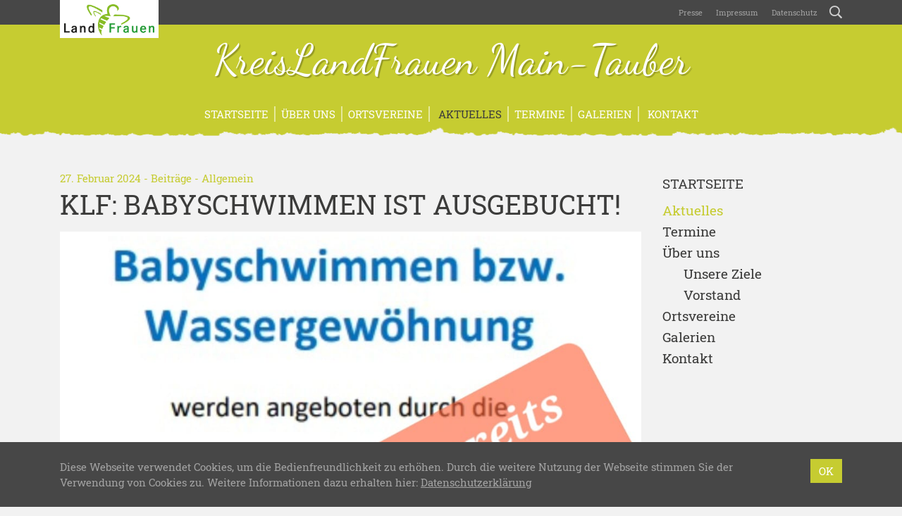

--- FILE ---
content_type: text/html; charset=UTF-8
request_url: https://www.landfrauen-main-tauber.de/allgemein/klf-babyschwimmen-ist-ausgebucht/
body_size: 14466
content:
<!doctype html>
<html lang="de" xmlns:og="http://opengraphprotocol.org/schema/" xmlns:fb="http://www.facebook.com/2008/fbml">
    <head>
        <meta charset="UTF-8">
        <meta name="viewport" content="width=device-width, initial-scale=1, shrink-to-fit=no">
        <title>KLF: Babyschwimmen ist ausgebucht! &#8211; Landfrauen Main-Tauber-Kreis</title>
<meta name='robots' content='max-image-preview:large' />
<link rel='dns-prefetch' href='//www.landfrauen-main-tauber.de' />
<link rel="alternate" type="application/rss+xml" title="Landfrauen Main-Tauber-Kreis &raquo; KLF: Babyschwimmen ist ausgebucht!-Kommentar-Feed" href="https://www.landfrauen-main-tauber.de/allgemein/klf-babyschwimmen-ist-ausgebucht/feed/" />
<link rel="alternate" title="oEmbed (JSON)" type="application/json+oembed" href="https://www.landfrauen-main-tauber.de/wp-json/oembed/1.0/embed?url=https%3A%2F%2Fwww.landfrauen-main-tauber.de%2Fallgemein%2Fklf-babyschwimmen-ist-ausgebucht%2F" />
<link rel="alternate" title="oEmbed (XML)" type="text/xml+oembed" href="https://www.landfrauen-main-tauber.de/wp-json/oembed/1.0/embed?url=https%3A%2F%2Fwww.landfrauen-main-tauber.de%2Fallgemein%2Fklf-babyschwimmen-ist-ausgebucht%2F&#038;format=xml" />
<meta property="og:title" content="KLF: Babyschwimmen ist ausgebucht!">
<meta property="og:description" content="Kreisverband des Landesverbandes Württemberg-Baden">
<meta property="og:type" content="article">
<meta property="og:url" content="https://www.landfrauen-main-tauber.de/allgemein/klf-babyschwimmen-ist-ausgebucht/">
<meta property="og:site_name" content="Landfrauen Main-Tauber-Kreis">
<meta property="og:image" content="https://www.landfrauen-main-tauber.de/wp-content/uploads/2024/02/WhatsApp-Image-2024-02-27-at-11.06.35.jpeg">
		<style id='wp-img-auto-sizes-contain-inline-css' type='text/css'>
img:is([sizes=auto i],[sizes^="auto," i]){contain-intrinsic-size:3000px 1500px}
/*# sourceURL=wp-img-auto-sizes-contain-inline-css */
</style>
<link rel='stylesheet' id='dashicons-css' href='https://www.landfrauen-main-tauber.de/wp-includes/css/dashicons.min.css?ver=6.9' type='text/css' media='all' />
<link rel='stylesheet' id='post-views-counter-frontend-css' href='https://www.landfrauen-main-tauber.de/wp-content/plugins/post-views-counter/css/frontend.css?ver=1.7.3' type='text/css' media='all' />
<style id='wp-block-library-inline-css' type='text/css'>
:root{--wp-block-synced-color:#7a00df;--wp-block-synced-color--rgb:122,0,223;--wp-bound-block-color:var(--wp-block-synced-color);--wp-editor-canvas-background:#ddd;--wp-admin-theme-color:#007cba;--wp-admin-theme-color--rgb:0,124,186;--wp-admin-theme-color-darker-10:#006ba1;--wp-admin-theme-color-darker-10--rgb:0,107,160.5;--wp-admin-theme-color-darker-20:#005a87;--wp-admin-theme-color-darker-20--rgb:0,90,135;--wp-admin-border-width-focus:2px}@media (min-resolution:192dpi){:root{--wp-admin-border-width-focus:1.5px}}.wp-element-button{cursor:pointer}:root .has-very-light-gray-background-color{background-color:#eee}:root .has-very-dark-gray-background-color{background-color:#313131}:root .has-very-light-gray-color{color:#eee}:root .has-very-dark-gray-color{color:#313131}:root .has-vivid-green-cyan-to-vivid-cyan-blue-gradient-background{background:linear-gradient(135deg,#00d084,#0693e3)}:root .has-purple-crush-gradient-background{background:linear-gradient(135deg,#34e2e4,#4721fb 50%,#ab1dfe)}:root .has-hazy-dawn-gradient-background{background:linear-gradient(135deg,#faaca8,#dad0ec)}:root .has-subdued-olive-gradient-background{background:linear-gradient(135deg,#fafae1,#67a671)}:root .has-atomic-cream-gradient-background{background:linear-gradient(135deg,#fdd79a,#004a59)}:root .has-nightshade-gradient-background{background:linear-gradient(135deg,#330968,#31cdcf)}:root .has-midnight-gradient-background{background:linear-gradient(135deg,#020381,#2874fc)}:root{--wp--preset--font-size--normal:16px;--wp--preset--font-size--huge:42px}.has-regular-font-size{font-size:1em}.has-larger-font-size{font-size:2.625em}.has-normal-font-size{font-size:var(--wp--preset--font-size--normal)}.has-huge-font-size{font-size:var(--wp--preset--font-size--huge)}.has-text-align-center{text-align:center}.has-text-align-left{text-align:left}.has-text-align-right{text-align:right}.has-fit-text{white-space:nowrap!important}#end-resizable-editor-section{display:none}.aligncenter{clear:both}.items-justified-left{justify-content:flex-start}.items-justified-center{justify-content:center}.items-justified-right{justify-content:flex-end}.items-justified-space-between{justify-content:space-between}.screen-reader-text{border:0;clip-path:inset(50%);height:1px;margin:-1px;overflow:hidden;padding:0;position:absolute;width:1px;word-wrap:normal!important}.screen-reader-text:focus{background-color:#ddd;clip-path:none;color:#444;display:block;font-size:1em;height:auto;left:5px;line-height:normal;padding:15px 23px 14px;text-decoration:none;top:5px;width:auto;z-index:100000}html :where(.has-border-color){border-style:solid}html :where([style*=border-top-color]){border-top-style:solid}html :where([style*=border-right-color]){border-right-style:solid}html :where([style*=border-bottom-color]){border-bottom-style:solid}html :where([style*=border-left-color]){border-left-style:solid}html :where([style*=border-width]){border-style:solid}html :where([style*=border-top-width]){border-top-style:solid}html :where([style*=border-right-width]){border-right-style:solid}html :where([style*=border-bottom-width]){border-bottom-style:solid}html :where([style*=border-left-width]){border-left-style:solid}html :where(img[class*=wp-image-]){height:auto;max-width:100%}:where(figure){margin:0 0 1em}html :where(.is-position-sticky){--wp-admin--admin-bar--position-offset:var(--wp-admin--admin-bar--height,0px)}@media screen and (max-width:600px){html :where(.is-position-sticky){--wp-admin--admin-bar--position-offset:0px}}

/*# sourceURL=wp-block-library-inline-css */
</style><style id='global-styles-inline-css' type='text/css'>
:root{--wp--preset--aspect-ratio--square: 1;--wp--preset--aspect-ratio--4-3: 4/3;--wp--preset--aspect-ratio--3-4: 3/4;--wp--preset--aspect-ratio--3-2: 3/2;--wp--preset--aspect-ratio--2-3: 2/3;--wp--preset--aspect-ratio--16-9: 16/9;--wp--preset--aspect-ratio--9-16: 9/16;--wp--preset--color--black: #000000;--wp--preset--color--cyan-bluish-gray: #abb8c3;--wp--preset--color--white: #ffffff;--wp--preset--color--pale-pink: #f78da7;--wp--preset--color--vivid-red: #cf2e2e;--wp--preset--color--luminous-vivid-orange: #ff6900;--wp--preset--color--luminous-vivid-amber: #fcb900;--wp--preset--color--light-green-cyan: #7bdcb5;--wp--preset--color--vivid-green-cyan: #00d084;--wp--preset--color--pale-cyan-blue: #8ed1fc;--wp--preset--color--vivid-cyan-blue: #0693e3;--wp--preset--color--vivid-purple: #9b51e0;--wp--preset--gradient--vivid-cyan-blue-to-vivid-purple: linear-gradient(135deg,rgb(6,147,227) 0%,rgb(155,81,224) 100%);--wp--preset--gradient--light-green-cyan-to-vivid-green-cyan: linear-gradient(135deg,rgb(122,220,180) 0%,rgb(0,208,130) 100%);--wp--preset--gradient--luminous-vivid-amber-to-luminous-vivid-orange: linear-gradient(135deg,rgb(252,185,0) 0%,rgb(255,105,0) 100%);--wp--preset--gradient--luminous-vivid-orange-to-vivid-red: linear-gradient(135deg,rgb(255,105,0) 0%,rgb(207,46,46) 100%);--wp--preset--gradient--very-light-gray-to-cyan-bluish-gray: linear-gradient(135deg,rgb(238,238,238) 0%,rgb(169,184,195) 100%);--wp--preset--gradient--cool-to-warm-spectrum: linear-gradient(135deg,rgb(74,234,220) 0%,rgb(151,120,209) 20%,rgb(207,42,186) 40%,rgb(238,44,130) 60%,rgb(251,105,98) 80%,rgb(254,248,76) 100%);--wp--preset--gradient--blush-light-purple: linear-gradient(135deg,rgb(255,206,236) 0%,rgb(152,150,240) 100%);--wp--preset--gradient--blush-bordeaux: linear-gradient(135deg,rgb(254,205,165) 0%,rgb(254,45,45) 50%,rgb(107,0,62) 100%);--wp--preset--gradient--luminous-dusk: linear-gradient(135deg,rgb(255,203,112) 0%,rgb(199,81,192) 50%,rgb(65,88,208) 100%);--wp--preset--gradient--pale-ocean: linear-gradient(135deg,rgb(255,245,203) 0%,rgb(182,227,212) 50%,rgb(51,167,181) 100%);--wp--preset--gradient--electric-grass: linear-gradient(135deg,rgb(202,248,128) 0%,rgb(113,206,126) 100%);--wp--preset--gradient--midnight: linear-gradient(135deg,rgb(2,3,129) 0%,rgb(40,116,252) 100%);--wp--preset--font-size--small: 13px;--wp--preset--font-size--medium: 20px;--wp--preset--font-size--large: 36px;--wp--preset--font-size--x-large: 42px;--wp--preset--spacing--20: 0.44rem;--wp--preset--spacing--30: 0.67rem;--wp--preset--spacing--40: 1rem;--wp--preset--spacing--50: 1.5rem;--wp--preset--spacing--60: 2.25rem;--wp--preset--spacing--70: 3.38rem;--wp--preset--spacing--80: 5.06rem;--wp--preset--shadow--natural: 6px 6px 9px rgba(0, 0, 0, 0.2);--wp--preset--shadow--deep: 12px 12px 50px rgba(0, 0, 0, 0.4);--wp--preset--shadow--sharp: 6px 6px 0px rgba(0, 0, 0, 0.2);--wp--preset--shadow--outlined: 6px 6px 0px -3px rgb(255, 255, 255), 6px 6px rgb(0, 0, 0);--wp--preset--shadow--crisp: 6px 6px 0px rgb(0, 0, 0);}:where(.is-layout-flex){gap: 0.5em;}:where(.is-layout-grid){gap: 0.5em;}body .is-layout-flex{display: flex;}.is-layout-flex{flex-wrap: wrap;align-items: center;}.is-layout-flex > :is(*, div){margin: 0;}body .is-layout-grid{display: grid;}.is-layout-grid > :is(*, div){margin: 0;}:where(.wp-block-columns.is-layout-flex){gap: 2em;}:where(.wp-block-columns.is-layout-grid){gap: 2em;}:where(.wp-block-post-template.is-layout-flex){gap: 1.25em;}:where(.wp-block-post-template.is-layout-grid){gap: 1.25em;}.has-black-color{color: var(--wp--preset--color--black) !important;}.has-cyan-bluish-gray-color{color: var(--wp--preset--color--cyan-bluish-gray) !important;}.has-white-color{color: var(--wp--preset--color--white) !important;}.has-pale-pink-color{color: var(--wp--preset--color--pale-pink) !important;}.has-vivid-red-color{color: var(--wp--preset--color--vivid-red) !important;}.has-luminous-vivid-orange-color{color: var(--wp--preset--color--luminous-vivid-orange) !important;}.has-luminous-vivid-amber-color{color: var(--wp--preset--color--luminous-vivid-amber) !important;}.has-light-green-cyan-color{color: var(--wp--preset--color--light-green-cyan) !important;}.has-vivid-green-cyan-color{color: var(--wp--preset--color--vivid-green-cyan) !important;}.has-pale-cyan-blue-color{color: var(--wp--preset--color--pale-cyan-blue) !important;}.has-vivid-cyan-blue-color{color: var(--wp--preset--color--vivid-cyan-blue) !important;}.has-vivid-purple-color{color: var(--wp--preset--color--vivid-purple) !important;}.has-black-background-color{background-color: var(--wp--preset--color--black) !important;}.has-cyan-bluish-gray-background-color{background-color: var(--wp--preset--color--cyan-bluish-gray) !important;}.has-white-background-color{background-color: var(--wp--preset--color--white) !important;}.has-pale-pink-background-color{background-color: var(--wp--preset--color--pale-pink) !important;}.has-vivid-red-background-color{background-color: var(--wp--preset--color--vivid-red) !important;}.has-luminous-vivid-orange-background-color{background-color: var(--wp--preset--color--luminous-vivid-orange) !important;}.has-luminous-vivid-amber-background-color{background-color: var(--wp--preset--color--luminous-vivid-amber) !important;}.has-light-green-cyan-background-color{background-color: var(--wp--preset--color--light-green-cyan) !important;}.has-vivid-green-cyan-background-color{background-color: var(--wp--preset--color--vivid-green-cyan) !important;}.has-pale-cyan-blue-background-color{background-color: var(--wp--preset--color--pale-cyan-blue) !important;}.has-vivid-cyan-blue-background-color{background-color: var(--wp--preset--color--vivid-cyan-blue) !important;}.has-vivid-purple-background-color{background-color: var(--wp--preset--color--vivid-purple) !important;}.has-black-border-color{border-color: var(--wp--preset--color--black) !important;}.has-cyan-bluish-gray-border-color{border-color: var(--wp--preset--color--cyan-bluish-gray) !important;}.has-white-border-color{border-color: var(--wp--preset--color--white) !important;}.has-pale-pink-border-color{border-color: var(--wp--preset--color--pale-pink) !important;}.has-vivid-red-border-color{border-color: var(--wp--preset--color--vivid-red) !important;}.has-luminous-vivid-orange-border-color{border-color: var(--wp--preset--color--luminous-vivid-orange) !important;}.has-luminous-vivid-amber-border-color{border-color: var(--wp--preset--color--luminous-vivid-amber) !important;}.has-light-green-cyan-border-color{border-color: var(--wp--preset--color--light-green-cyan) !important;}.has-vivid-green-cyan-border-color{border-color: var(--wp--preset--color--vivid-green-cyan) !important;}.has-pale-cyan-blue-border-color{border-color: var(--wp--preset--color--pale-cyan-blue) !important;}.has-vivid-cyan-blue-border-color{border-color: var(--wp--preset--color--vivid-cyan-blue) !important;}.has-vivid-purple-border-color{border-color: var(--wp--preset--color--vivid-purple) !important;}.has-vivid-cyan-blue-to-vivid-purple-gradient-background{background: var(--wp--preset--gradient--vivid-cyan-blue-to-vivid-purple) !important;}.has-light-green-cyan-to-vivid-green-cyan-gradient-background{background: var(--wp--preset--gradient--light-green-cyan-to-vivid-green-cyan) !important;}.has-luminous-vivid-amber-to-luminous-vivid-orange-gradient-background{background: var(--wp--preset--gradient--luminous-vivid-amber-to-luminous-vivid-orange) !important;}.has-luminous-vivid-orange-to-vivid-red-gradient-background{background: var(--wp--preset--gradient--luminous-vivid-orange-to-vivid-red) !important;}.has-very-light-gray-to-cyan-bluish-gray-gradient-background{background: var(--wp--preset--gradient--very-light-gray-to-cyan-bluish-gray) !important;}.has-cool-to-warm-spectrum-gradient-background{background: var(--wp--preset--gradient--cool-to-warm-spectrum) !important;}.has-blush-light-purple-gradient-background{background: var(--wp--preset--gradient--blush-light-purple) !important;}.has-blush-bordeaux-gradient-background{background: var(--wp--preset--gradient--blush-bordeaux) !important;}.has-luminous-dusk-gradient-background{background: var(--wp--preset--gradient--luminous-dusk) !important;}.has-pale-ocean-gradient-background{background: var(--wp--preset--gradient--pale-ocean) !important;}.has-electric-grass-gradient-background{background: var(--wp--preset--gradient--electric-grass) !important;}.has-midnight-gradient-background{background: var(--wp--preset--gradient--midnight) !important;}.has-small-font-size{font-size: var(--wp--preset--font-size--small) !important;}.has-medium-font-size{font-size: var(--wp--preset--font-size--medium) !important;}.has-large-font-size{font-size: var(--wp--preset--font-size--large) !important;}.has-x-large-font-size{font-size: var(--wp--preset--font-size--x-large) !important;}
/*# sourceURL=global-styles-inline-css */
</style>

<style id='classic-theme-styles-inline-css' type='text/css'>
/*! This file is auto-generated */
.wp-block-button__link{color:#fff;background-color:#32373c;border-radius:9999px;box-shadow:none;text-decoration:none;padding:calc(.667em + 2px) calc(1.333em + 2px);font-size:1.125em}.wp-block-file__button{background:#32373c;color:#fff;text-decoration:none}
/*# sourceURL=/wp-includes/css/classic-themes.min.css */
</style>
<link rel='stylesheet' id='contact-form-7-css' href='https://www.landfrauen-main-tauber.de/wp-content/plugins/contact-form-7/includes/css/styles.css?ver=6.1.4' type='text/css' media='all' />
<link rel='stylesheet' id='lfwb-css' href='https://www.landfrauen-main-tauber.de/wp-content/themes/lfwb/style.css?ver=3.8' type='text/css' media='all' />
<script type="text/javascript" src="https://www.landfrauen-main-tauber.de/wp-content/themes/lfwb/js/pace.min.js?ver=1.0.0" id="pace-js"></script>
<link rel="https://api.w.org/" href="https://www.landfrauen-main-tauber.de/wp-json/" /><link rel="alternate" title="JSON" type="application/json" href="https://www.landfrauen-main-tauber.de/wp-json/wp/v2/posts/1241" /><link rel="EditURI" type="application/rsd+xml" title="RSD" href="https://www.landfrauen-main-tauber.de/xmlrpc.php?rsd" />
<meta name="generator" content="WordPress 6.9" />
<link rel="canonical" href="https://www.landfrauen-main-tauber.de/allgemein/klf-babyschwimmen-ist-ausgebucht/" />
<link rel='shortlink' href='https://www.landfrauen-main-tauber.de/?p=1241' />
        <style>

    /* background primary */
    #header,
    #nav-main,
    #header #register,
    .btn-primary,
    form.post-password-form input[type="submit"],
    table th,
    #recipe-list .special .title,
    #footer-gallery,
    #content .list-item a:hover img,
    .dropdown-menu,
    .modal .modal-content .modal-header,
    #sidebar .widget.widget_recipe_special .inner,
    .event-sheet:hover,
    .event-sheet.active,
    .event-sheet-large.active,
    .carousel .carousel-indicators li.active,
    .btn.btn-light:hover,
    .btn-close:hover span,
    .btn-close.swipebox-close:hover span,
    #scroll-top{
        background-color: #c6cc31;
    }

    /* background secondary */
    body.header-image-true #header,
    .pace .pace-progress,
    #content .list-item a img,
    .navbar-toggler span,
    #nav-main .nav-item .toggler-submenu span,
    .btn-close.modal-close span,
    #sidebar .widget.widget_gallery_recent .inner,
    #sidebar .widget.widget_recipe_special .inner a:hover img,
    #debug{
        background-color: #e6e99b;
    }

    /* background tertiary */
    #event-list #regularly,
    #sidebar .widget.widget_event_recent .inner,
    #image .image-info,
    .modal .modal-content .modal-footer{
        background-color: #f1f2cb;
    }


    /* background primary darker (buttons) */
    .btn-primary:hover,
    .btn-primary:not([disabled]):not(.disabled):active,
    form.post-password-form input[type="submit"]:hover,
    form.post-password-form input[type="submit"]:not([disabled]):not(.disabled):active,
    #header #register:hover,
    #scroll-top:hover{
        background-color: #B3B82D;
    }


    /* background primary dark (privacy) */
    .embed-privacy-container .embed-privacy-overlay{
        background-color: rgba(139,143,35, 0.9);
    }
    .embed-privacy-container .embed-privacy-overlay:hover{
        background-color: rgba(139,143,35, 0.975);
    }



    /* font primary */
    .primary,
    a,
    .required,
    #footer .widget h5,
    #footer .h5,
    #pagination .pagination .nav-links .current,
    .meta,
    #sidebar .widget.widget_nav_menu ul li.current-menu-item > a,
    #sidebar .widget.widget_nav_menu ul li.current_page_item > a,
    #sidebar .widget.widget_nav_menu ul li.current-menu-parent > a,
    #sidebar .widget.widget_archive ul li,
    #sidebar .widget.widget_recent_entries ul li,
    #sidebar .widget.widget_pages ul li.current_page_item a,
    #sidebar .widget.widget_rss ul li,
    #sidebar .widget.widget_recent_comments ul li,
    #sidebar .widget.widget_categories ul li,
    #sidebar .widget.widget_tag_cloud .inner a span.tag-link-count,
    #sidebar .widget.widget_recent_comments .recentcomments .comment-author-link,
    #sidebar .widget.widget_gallery_recent .inner a:hover,
    #swipebox-overlay #swipebox-arrows #swipebox-prev:hover,
    #swipebox-overlay #swipebox-arrows #swipebox-next:hover,
    #comments label span,
    #search-dropdown form .search-submit:hover,
    #search-dropdown form .search-field:focus,
    .search-form .search-field:focus{
        color: #c6cc31;
    }

    /* font secondary */
    .secondary,
    #nav-main .nav-item a:hover,
    #footer-gallery a:hover,
    #footer-gallery .carousel-control-prev:hover,
    #footer-gallery .carousel-control-next:hover,
    #nav-main .nav-item .dropdown-menu .dropdown-item.active:hover,
    #sidebar .widget.widget_recipe_special .inner a:hover,
    .more-xl:hover{
        color: #e6e99b;
    }

    /* font tertiary */
    .tertiary{
        color: #f1f2cb;
    }

    /* font primary darker (links) */
    a:hover,
    #sidebar .widget .inner a:hover,
    #sidebar .widget.widget_nav_menu ul li.current-menu-item > a:hover,
    #sidebar .widget.widget_nav_menu ul li.current_page_item > a:hover,
    #sidebar .widget.widget_nav_menu ul li.current-menu-parent > a:hover,
    #sidebar .widget.widget_pages ul li.current_page_item a:hover,
    #sidebar .widget.widget_rss h5 a.rsswidget:hover span.primary{
        color: #9FA428;
    }

    /* border primary */
    hr,
    blockquote,
    .form-control,
    form.post-password-form label input,
    .embed-privacy-opt-out{
        border-color: #c6cc31;
    }

    /* border secondary */
    .form-control:hover,
    .form-control:focus,
    form.post-password-form label input:hover,
    form.post-password-form label input:focus,
    #nav-main .nav-item{
        border-color: #e6e99b;
    }

    /* border tertiary */
    #comments .comments-list ul.children{
        border-color: #f1f2cb;
    }

    /* misc */
    .btn-primary:focus,
    .btn-primary:not([disabled]):not(.disabled):active:focus,
    form.post-password-form input[type="submit"]:focus,
    form.post-password-form input[type="submit"]:not([disabled]):not(.disabled):active:focus,
    .form-control:focus,
    form.post-password-form label input:focus{
        box-shadow: 0 0 0 .2rem rgba(230,233,155, 0.5);
    }
    .wpcf7 .wpcf7-form .wpcf7-spinner, .wpcf7 .wpcf7-form .ajax-loader, #map-wrap #map, #swipebox-overlay .slide-loading{
        background-image: url('https://www.landfrauen-main-tauber.de/wp-content/themes/lfwb/svg/loading-light-green.svg');
    }
    .zoomable::after, section.gallery figure a::after, a.zoom::after{
        background: rgba(198,204,49,0.5);
    }
    #district-map svg #svg-map-bg {
        fill:#e6e99b!important;
    }
    #district-map svg a:hover polygon{
        fill:#c6cc31!important;
    }

</style>        <link rel="apple-touch-icon" sizes="180x180" href="https://www.landfrauen-main-tauber.de/wp-content/themes/lfwb/icons/apple-touch-icon-light-green.png">
        <link rel="icon" type="image/png" sizes="32x32" href="https://www.landfrauen-main-tauber.de/wp-content/themes/lfwb/icons/favicon-32x32-light-green.png">
        <link rel="icon" type="image/png" sizes="16x16" href="https://www.landfrauen-main-tauber.de/wp-content/themes/lfwb/icons/favicon-16x16-light-green.png">
        <link rel="manifest" href="https://www.landfrauen-main-tauber.de/wp-content/themes/lfwb/icons/manifest.php?name=Landfrauen Main-Tauber-Kreis&amp;color=light-green&amp;path=https%3A%2F%2Fwww.landfrauen-main-tauber.de%2Fwp-content%2Fthemes%2Flfwb%2Ficons">
        <link rel="mask-icon" href="https://www.landfrauen-main-tauber.de/wp-content/themes/lfwb/icons/safari-pinned-tab.svg" color="#c6cc31">
        <meta name="apple-mobile-web-app-title" content="Landfrauen Main-Tauber-Kreis">
        <meta name="application-name" content="Landfrauen Main-Tauber-Kreis">
        <meta name="theme-color" content="#9FA428">
        <meta name="msapplication-TileColor" content="#c6cc31">
        <meta name="msapplication-TileImage" content="https://www.landfrauen-main-tauber.de/wp-content/themes/lfwb/icons/mstile-144x144.png">
    <style id='wpcf7-6971a04599666-inline-inline-css' type='text/css'>
#wpcf7-6971a04599666-wrapper {display:none !important; visibility:hidden !important;}
/*# sourceURL=wpcf7-6971a04599666-inline-inline-css */
</style>
<style id='wpcf7-6971a045996f8-inline-inline-css' type='text/css'>
#wpcf7-6971a045996f8-wrapper {display:none !important; visibility:hidden !important;}
/*# sourceURL=wpcf7-6971a045996f8-inline-inline-css */
</style>
<style id='wpcf7-6971a0459983e-inline-inline-css' type='text/css'>
#wpcf7-6971a0459983e-wrapper {display:none !important; visibility:hidden !important;}
/*# sourceURL=wpcf7-6971a0459983e-inline-inline-css */
</style>
</head>
    <body class="wp-singular post-template-default single single-post postid-1241 single-format-standard wp-theme-lfwb color-light-green header-image-false device-desktop modula-best-grid-gallery">
        <div id="nav-global">
            <div class="container">
                <div class="row">
                    <div class="col-12 text-right">
                        <a href="https://www.landfrauen-main-tauber.de" id="parent"><img src="https://www.landfrauen-main-tauber.de/wp-content/themes/lfwb/images/logo-landfrauen.png" alt="LandFrauenverband Württemberg-Baden e.V." class="img-fluid"></a>
                        <nav class="navbar navbar-expand navbar-dark p-0">
                            <div id="navigation-global" class="collapse navbar-collapse justify-content-end"><ul id="menu-global" class="nav navbar-nav"><li id="menu-item-56" class="menu-item menu-item-type-post_type menu-item-object-page nav-item nav-item-56 "><a title="Presse" href="https://www.landfrauen-main-tauber.de/presse/" class="nav-link">Presse</a></li><li id="menu-item-31" class="menu-item menu-item-type-post_type menu-item-object-page nav-item nav-item-31 "><a title="Impressum" href="https://www.landfrauen-main-tauber.de/impressum/" class="nav-link"><span class="						"></span>&nbsp;Impressum</a></li><li id="menu-item-32" class="menu-item menu-item-type-post_type menu-item-object-page menu-item-privacy-policy nav-item nav-item-32 "><a title="Datenschutz" href="https://www.landfrauen-main-tauber.de/datenschutz/" class="nav-link"><span class="						"></span>&nbsp;Datenschutz</a></li></ul></div>                            <a href="https://www.landfrauen-main-tauber.de/?s=" id="btn-search" rel="nofollow"><span class="icon-search"></span></a>
                        </nav>
                    </div>
                </div>
            </div>
        </div>
        <div id="search-dropdown">
            <div class="container">
                <div class="row">
                    <div class="col-12 col-md-8 offset-md-4 d-flex align-items-center">
                        <form role="search" method="get" action="https://www.landfrauen-main-tauber.de/">
                            <div class="input-group">
                                <div class="input-group-prepend">
                                    <button type="submit" class="search-submit">
                                        <span class="icon-search"></span>
                                    </button>
                                </div>
                                <input type="search" class="form-control search-field" placeholder="Wonach suchen Sie?" value="" name="s">
                                <div class="input-group-append">
                                    <button class="btn-close search-close" type="button" aria-label="Schließen">
                                        <div class="cross">
                                            <span></span>
                                            <span></span>
                                        </div>
                                    </button>
                                </div>
                            </div>
                        </form>
                    </div>
                </div>
            </div>
        </div>
        <header id="header" >
            <div class="container">
                <div class="row">
                    <div class="col-12 d-flex flex-column justify-content-center">
                        <a href="https://www.landfrauen-main-tauber.de" id="title" title="Landfrauen Main-Tauber-Kreis - Kreisverband des Landesverbandes Württemberg-Baden">KreisLandFrauen Main-Tauber</a>
                                                    <a href="#anfrage" id="register" data-toggle="modal" data-target="#anfrage">Ich möchte<br>Mitglied werden<br><span class="icon-bee"></span></a>
                                            </div>
                </div>
            </div>
        </header>
        <header id="nav-main" class="mb-5">
            <div class="container">
                <div class="row">
                    <div class="col-12">
                        <nav class="navbar navbar-expand-md navbar-dark">
                            <button class="navbar-toggler collapsed mx-auto" type="button" data-toggle="collapse" data-target="#navigation-main" aria-controls="navigation-main" aria-expanded="false" aria-label="Toggle navigation">
                                <div class="hamburger">
                                    <span></span>
                                    <span></span>
                                    <span></span>
                                </div>
                                <div class="cross">
                                    <span></span>
                                    <span></span>
                                </div>
                            </button>
	                        <div id="navigation-main" class="collapse navbar-collapse justify-content-center"><ul id="menu-main" class="nav navbar-nav"><li id="menu-item-52" class="menu-item menu-item-type-post_type menu-item-object-page menu-item-home nav-item nav-item-52 "><a title="Startseite" href="https://www.landfrauen-main-tauber.de/" class="nav-link">Startseite</a></li><li id="menu-item-25" class="menu-item menu-item-type-post_type menu-item-object-page menu-item-has-children nav-item nav-item-25  dropdown "><a title="Über uns" href="https://www.landfrauen-main-tauber.de/ueber-uns/" class="dropdown-toggle nav-link" aria-haspopup="true">Über uns</a><span class="toggler-submenu d-inline-block d-md-none" data-toggle="hover" role="button" aria-haspopup="true"><span></span><span></span></span>
<div role="menu" class=" dropdown-menu">
<a title="Unsere Ziele" href="https://www.landfrauen-main-tauber.de/ueber-uns/unsere-ziele/" class="menu-item menu-item-type-post_type menu-item-object-page dropdown-item " id="menu-item-89">Unsere Ziele</a><a title="Vorstand" href="https://www.landfrauen-main-tauber.de/ueber-uns/vorstand/" class="menu-item menu-item-type-post_type menu-item-object-page dropdown-item " id="menu-item-123">Vorstand</a></div>
</li><li id="menu-item-53" class="menu-item menu-item-type-post_type menu-item-object-page menu-item-has-children nav-item nav-item-53  dropdown "><a title="Ortsvereine" href="https://www.landfrauen-main-tauber.de/ortsvereine/" class="dropdown-toggle nav-link" aria-haspopup="true">Ortsvereine</a><span class="toggler-submenu d-inline-block d-md-none" data-toggle="hover" role="button" aria-haspopup="true"><span></span><span></span></span>
<div role="menu" class=" dropdown-menu">
<a title="Adolzhausen" href="https://www.landfrauen-main-tauber.de/ortsvereine/adolzhausen/" class="menu-item menu-item-type-post_type menu-item-object-page dropdown-item " id="menu-item-236">Adolzhausen</a><a title="Althausen" href="https://www.landfrauen-main-tauber.de/ortsvereine/althausen/" class="menu-item menu-item-type-post_type menu-item-object-page dropdown-item " id="menu-item-220">Althausen</a><a title="Archshofen *** neue Infos ***" href="https://www.landfrauen-main-tauber.de/ortsvereine/archshofen/" class="menu-item menu-item-type-post_type menu-item-object-page dropdown-item " id="menu-item-221">Archshofen *** neue Infos ***</a><a title="Creglingen" href="https://www.landfrauen-main-tauber.de/ortsvereine/creglingen/" class="menu-item menu-item-type-post_type menu-item-object-page dropdown-item " id="menu-item-222">Creglingen</a><a title="Dertingen" href="https://www.landfrauen-main-tauber.de/ortsvereine/dertingen/" class="menu-item menu-item-type-post_type menu-item-object-page dropdown-item " id="menu-item-223">Dertingen</a><a title="Edelfingen *** neue Infos ***" href="https://www.landfrauen-main-tauber.de/ortsvereine/edelfingen/" class="menu-item menu-item-type-post_type menu-item-object-page dropdown-item " id="menu-item-224">Edelfingen *** neue Infos ***</a><a title="Elpersheim ***neue Infos***" href="https://www.landfrauen-main-tauber.de/ortsvereine/elpersheim/" class="menu-item menu-item-type-post_type menu-item-object-page dropdown-item " id="menu-item-225">Elpersheim ***neue Infos***</a><a title="Finsterlohr" href="https://www.landfrauen-main-tauber.de/ortsvereine/finsterlohr/" class="menu-item menu-item-type-post_type menu-item-object-page dropdown-item " id="menu-item-226">Finsterlohr</a><a title="Frauental" href="https://www.landfrauen-main-tauber.de/ortsvereine/frauental/" class="menu-item menu-item-type-post_type menu-item-object-page dropdown-item " id="menu-item-227">Frauental</a><a title="Freudenbach" href="https://www.landfrauen-main-tauber.de/ortsvereine/freudenbach/" class="menu-item menu-item-type-post_type menu-item-object-page dropdown-item " id="menu-item-228">Freudenbach</a><a title="Herbsthausen" href="https://www.landfrauen-main-tauber.de/ortsvereine/herbsthausen/" class="menu-item menu-item-type-post_type menu-item-object-page dropdown-item " id="menu-item-229">Herbsthausen</a><a title="Herrenzimmern-Rüsselhausen" href="https://www.landfrauen-main-tauber.de/ortsvereine/herrenzimmern-ruesselhausen/" class="menu-item menu-item-type-post_type menu-item-object-page dropdown-item " id="menu-item-230">Herrenzimmern-Rüsselhausen</a><a title="Igersheim ***neue Infos***" href="https://www.landfrauen-main-tauber.de/ortsvereine/igersheim/" class="menu-item menu-item-type-post_type menu-item-object-page dropdown-item " id="menu-item-1972">Igersheim ***neue Infos***</a><a title="Münster" href="https://www.landfrauen-main-tauber.de/ortsvereine/muenster/" class="menu-item menu-item-type-post_type menu-item-object-page dropdown-item " id="menu-item-231">Münster</a><a title="Nassau" href="https://www.landfrauen-main-tauber.de/ortsvereine/nassau/" class="menu-item menu-item-type-post_type menu-item-object-page dropdown-item " id="menu-item-232">Nassau</a><a title="Neubronn" href="https://www.landfrauen-main-tauber.de/ortsvereine/neubronn/" class="menu-item menu-item-type-post_type menu-item-object-page dropdown-item " id="menu-item-233">Neubronn</a><a title="Niederrimbach" href="https://www.landfrauen-main-tauber.de/ortsvereine/niederrimbach/" class="menu-item menu-item-type-post_type menu-item-object-page dropdown-item " id="menu-item-844">Niederrimbach</a><a title="Niederstetten" href="https://www.landfrauen-main-tauber.de/ortsvereine/niederstetten/" class="menu-item menu-item-type-post_type menu-item-object-page dropdown-item " id="menu-item-219">Niederstetten</a><a title="Oberrimbach-Lichtel" href="https://www.landfrauen-main-tauber.de/ortsvereine/oberrimbach-lichtel/" class="menu-item menu-item-type-post_type menu-item-object-page dropdown-item " id="menu-item-843">Oberrimbach-Lichtel</a><a title="Oberstetten" href="https://www.landfrauen-main-tauber.de/ortsvereine/oberstetten/" class="menu-item menu-item-type-post_type menu-item-object-page dropdown-item " id="menu-item-218">Oberstetten</a><a title="Reinsbronn" href="https://www.landfrauen-main-tauber.de/ortsvereine/reinsbronn/" class="menu-item menu-item-type-post_type menu-item-object-page dropdown-item " id="menu-item-217">Reinsbronn</a><a title="Rinderfeld" href="https://www.landfrauen-main-tauber.de/ortsvereine/rinderfeld/" class="menu-item menu-item-type-post_type menu-item-object-page dropdown-item " id="menu-item-216">Rinderfeld</a><a title="Schäftersheim" href="https://www.landfrauen-main-tauber.de/ortsvereine/schaeftersheim/" class="menu-item menu-item-type-post_type menu-item-object-page dropdown-item " id="menu-item-214">Schäftersheim</a><a title="Schwarzenbronn ***neue Infos***" href="https://www.landfrauen-main-tauber.de/ortsvereine/schwarzenbronn/" class="menu-item menu-item-type-post_type menu-item-object-page dropdown-item " id="menu-item-213">Schwarzenbronn ***neue Infos***</a><a title="Stuppach" href="https://www.landfrauen-main-tauber.de/ortsvereine/stuppach/" class="menu-item menu-item-type-post_type menu-item-object-page dropdown-item " id="menu-item-211">Stuppach</a><a title="Vorbachzimmern" href="https://www.landfrauen-main-tauber.de/ortsvereine/vorbachzimmern/" class="menu-item menu-item-type-post_type menu-item-object-page dropdown-item " id="menu-item-210">Vorbachzimmern</a><a title="Wachbach" href="https://www.landfrauen-main-tauber.de/ortsvereine/wachbach/" class="menu-item menu-item-type-post_type menu-item-object-page dropdown-item " id="menu-item-209">Wachbach</a><a title="Waldmannshofen" href="https://www.landfrauen-main-tauber.de/ortsvereine/waldmannshofen/" class="menu-item menu-item-type-post_type menu-item-object-page dropdown-item " id="menu-item-208">Waldmannshofen</a><a title="Weikersheim *** neue Infos ***" href="https://www.landfrauen-main-tauber.de/ortsvereine/weikersheim/" class="menu-item menu-item-type-post_type menu-item-object-page dropdown-item " id="menu-item-284">Weikersheim *** neue Infos ***</a><a title="Wermutshausen" href="https://www.landfrauen-main-tauber.de/ortsvereine/wermutshausen/" class="menu-item menu-item-type-post_type menu-item-object-page dropdown-item " id="menu-item-207">Wermutshausen</a><a title="Wildentierbach" href="https://www.landfrauen-main-tauber.de/ortsvereine/wildentierbach/" class="menu-item menu-item-type-post_type menu-item-object-page dropdown-item " id="menu-item-206">Wildentierbach</a><a title="Windischbuch" href="https://www.landfrauen-main-tauber.de/ortsvereine/windischbuch/" class="menu-item menu-item-type-post_type menu-item-object-page dropdown-item " id="menu-item-205">Windischbuch</a></div>
</li><li id="menu-item-37" class="menu-item menu-item-type-post_type menu-item-object-page current_page_parent nav-item nav-item-37 current-menu-item active"><a title="Aktuelles" href="https://www.landfrauen-main-tauber.de/aktuelles/" class="nav-link"><span class="						"></span>&nbsp;Aktuelles</a></li><li id="menu-item-54" class="menu-item menu-item-type-post_type_archive menu-item-object-event nav-item nav-item-54 "><a title="Termine" href="https://www.landfrauen-main-tauber.de/termine/" class="nav-link">Termine</a></li><li id="menu-item-55" class="menu-item menu-item-type-post_type_archive menu-item-object-gallery nav-item nav-item-55 "><a title="Galerien" href="https://www.landfrauen-main-tauber.de/galerien/" class="nav-link">Galerien</a></li><li id="menu-item-38" class="menu-item menu-item-type-post_type menu-item-object-page nav-item nav-item-38 "><a title="Kontakt" href="https://www.landfrauen-main-tauber.de/kontakt/" class="nav-link"><span class="						"></span>&nbsp;Kontakt</a></li></ul></div>                        </nav>
                    </div>
                </div>
            </div>
        </header>
    <main id="single">
        <div class="container">
            <div class="row">
                <div id="content" class="col-12 col-md-8 col-lg-9">
					<div id="post-1241" class="row post-1241 post type-post status-publish format-standard has-post-thumbnail hentry category-allgemein">
    <div class="col-12">
	    <p class="meta mb-1">
    27. Februar 2024    -
    <a href="https://www.landfrauen-main-tauber.de/aktuelles/">Beiträge</a>
    -
    <a href="https://www.landfrauen-main-tauber.de/category/allgemein/" rel="category tag">Allgemein</a></p>        <h1>KLF: Babyschwimmen ist ausgebucht!</h1>
	                <p>
	            <a href="https://www.landfrauen-main-tauber.de/wp-content/uploads/2024/02/WhatsApp-Image-2024-02-27-at-11.06.35.jpeg" data-rel="lightbox-gallery" class="zoom" title="Babyschwimmen ausgebucht"><img width="1067" height="1032" src="https://www.landfrauen-main-tauber.de/wp-content/uploads/2024/02/WhatsApp-Image-2024-02-27-at-11.06.35.jpeg" class="img-fluid" alt="Babyschwimmen ausgebucht" decoding="async" fetchpriority="high" srcset="https://www.landfrauen-main-tauber.de/wp-content/uploads/2024/02/WhatsApp-Image-2024-02-27-at-11.06.35.jpeg 1067w, https://www.landfrauen-main-tauber.de/wp-content/uploads/2024/02/WhatsApp-Image-2024-02-27-at-11.06.35-550x532.jpeg 550w, https://www.landfrauen-main-tauber.de/wp-content/uploads/2024/02/WhatsApp-Image-2024-02-27-at-11.06.35-768x743.jpeg 768w" sizes="(max-width: 1067px) 100vw, 1067px" /></a>            </p>
	    	    <p><a href="https://www.landfrauen-main-tauber.de/wp-content/uploads/2024/02/WhatsApp-Image-2024-02-27-at-11.06.35.jpeg"><img decoding="async" class="alignleft  wp-image-1242" title="WhatsApp Image 2024-02-27 at 11.06.35" src="https://www.landfrauen-main-tauber.de/wp-content/uploads/2024/02/WhatsApp-Image-2024-02-27-at-11.06.35.jpeg" alt="" width="494" height="477" srcset="https://www.landfrauen-main-tauber.de/wp-content/uploads/2024/02/WhatsApp-Image-2024-02-27-at-11.06.35.jpeg 1067w, https://www.landfrauen-main-tauber.de/wp-content/uploads/2024/02/WhatsApp-Image-2024-02-27-at-11.06.35-550x532.jpeg 550w, https://www.landfrauen-main-tauber.de/wp-content/uploads/2024/02/WhatsApp-Image-2024-02-27-at-11.06.35-768x743.jpeg 768w" sizes="(max-width: 494px) 100vw, 494px" /></a></p>
<div class="post-views content-post post-1241 entry-meta load-static">
				<span class="post-views-icon dashicons dashicons-chart-bar"></span> <span class="post-views-label">Post Views:</span> <span class="post-views-count">1.067</span>
			</div>            <ul id="social-share" class="mt-5 mb-0 justify-content-between d-flex">
        <li class="item-event mr-auto"></li>
                    <li class="item-share ml-2 ml-sm-3"><a rel="nofollow" target="_blank" class="facebook popup" title="Auf Facebook teilen" href="https://www.facebook.com/sharer/sharer.php?u=https%3A%2F%2Fwww.landfrauen-main-tauber.de%2Fallgemein%2Fklf-babyschwimmen-ist-ausgebucht%2F&t=KLF%3A+Babyschwimmen+ist+ausgebucht%21"><span class="icon-facebook"></span></a></li>            <li class="item-share ml-2 ml-sm-3"><a rel="nofollow" target="_blank" class="twitter popup" title="Auf Twitter teilen"href="https://twitter.com/share?text=Beitrag+KLF%3A+Babyschwimmen+ist+ausgebucht%21+auf+der+Webseite+Landfrauen+Main-Tauber-Kreis&url=https%3A%2F%2Fwww.landfrauen-main-tauber.de%2Fallgemein%2Fklf-babyschwimmen-ist-ausgebucht%2F&hashtags=Main-Tauber,KreisLandFrauenMain-Tauber,LandFrauen,Beitrag"><span class="icon-twitter"></span></a></li>            <li class="item-share ml-2 ml-sm-3"><a rel="nofollow" target="_blank" class="pinterest popup" title="Auf Pinterest teilen" href="https://pinterest.com/pin/create/button/?url=https%3A%2F%2Fwww.landfrauen-main-tauber.de%2Fallgemein%2Fklf-babyschwimmen-ist-ausgebucht%2F&media=https%3A%2F%2Fwww.landfrauen-main-tauber.de%2Fwp-content%2Fuploads%2F2024%2F02%2FWhatsApp-Image-2024-02-27-at-11.06.35.jpeg&description=Beitrag+KLF%3A+Babyschwimmen+ist+ausgebucht%21+auf+der+Webseite+Landfrauen+Main-Tauber-Kreis"><span class="icon-pinterest"></span></a></li>            <li class="item-share d-md-none ml-2 ml-sm-3"><a rel="nofollow" class="whatsapp" title="Per WhatsApp teilen" href="whatsapp://send?text=Beitrag KLF: Babyschwimmen ist ausgebucht!: https%3A%2F%2Fwww.landfrauen-main-tauber.de%2Fallgemein%2Fklf-babyschwimmen-ist-ausgebucht%2F" data-action="share/whatsapp/share"><span class="icon-whatsapp"></span></a></li>            <li class="item-share ml-2 ml-sm-3"><a rel="nofollow" target="_blank" title="Per E-Mail teilen" href="mailto:?subject=Beitrag: KLF: Babyschwimmen ist ausgebucht!&body=Beitrag KLF: Babyschwimmen ist ausgebucht! auf der Webseite Landfrauen Main-Tauber-Kreis https://www.landfrauen-main-tauber.de/allgemein/klf-babyschwimmen-ist-ausgebucht/"><span class="icon-email"></span></a></li>            </ul>
	        </div>
</div><hr>
<div id="comments" class="mt-4">
	        			<div id="respond" class="comment-respond">
		<h3 class="mb-4">Schreiben Sie den ersten Kommentar <small><a rel="nofollow" id="cancel-comment-reply-link" href="/allgemein/klf-babyschwimmen-ist-ausgebucht/#respond" style="display:none;">Antwort abbrechen</a></small></h3><form action="https://www.landfrauen-main-tauber.de/wp-comments-post.php" method="post" id="commentform" class="comment-form"><p class="mb-4">Ihre E-Mail-Adresse wird nicht veröffentlicht. Pflichtfelder sind mit <span class="required">*</span> gekennzeichnet.</p><p><label for="comment">Kommentar <span class="required">*</span></label><textarea id="comment" name="comment" class="form-control" cols="50" rows="5" aria-required="true"></textarea></p><div class="row"><div class="col-12 col-lg-4"><p><label for="author">Name <span class="required">*</span></label><input id="author" name="author" type="text" size="30" class="form-control"></p></div>
<div class="col-12 col-lg-4"><p><label for="email">E-Mail <span class="required">*</span></label><input id="email" name="email" type="email" size="30" class="form-control"></p></div>
<div class="col-12 col-lg-4"><p><label for="url">Webseite</label><input id="url" name="url" type="url" size="30" class="form-control"></p></div></div>
<div class="row"><div class="col-12"><div class="form-check"><input id="wp-comment-cookies-consent" name="wp-comment-cookies-consent" type="checkbox" value="yes" class="form-check-input"><label class="form-check-label" for="wp-comment-cookies-consent">Meine Daten in diesem Browser speichern, bis ich wieder kommentiere.</label></div></div></div>
<p class="form-submit"><button class="btn btn-primary mt-3" type="submit" id="submit">Kommentar abschicken <span class="icon-right"></span></button> <input type='hidden' name='comment_post_ID' value='1241' id='comment_post_ID' />
<input type='hidden' name='comment_parent' id='comment_parent' value='0' />
</p></form>	</div><!-- #respond -->
	    <div class="row">
    </div>
</div><hr>
<div class="row" id="post-navigation" role="navigation">
	<div class="col-12 text-center mt-4 mb-2">
		<p>
			<a rel="prev" href="https://www.landfrauen-main-tauber.de/allgemein/klf-babyschwimmen-im-solymar-bad-mergentheim/" title="KLF: Babyschwimmen im Solymar Bad Mergentheim ab 7. März 2024" class="prev"><span class="icon-left"></span></a><a rel="next" href="https://www.landfrauen-main-tauber.de/allgemein/klf-reise-tirol-oberbayern/" title="KLF: Reise Tirol & Oberbayern" class="next"><span class="icon-right"></span></a>        </p>
	</div>
</div>

                </div>
	            <aside id="sidebar" class="col-12 col-md-4 col-lg-3 sidebar-right">
    <div class="row">
        <section id="nav_menu-3" class="widget widget_nav_menu col-12"><div class="inner"><div class="menu-sidebar-container"><ul id="menu-sidebar" class="menu"><li id="menu-item-238" class="menu-item menu-item-type-post_type menu-item-object-page menu-item-home menu-item-238 "><a href="https://www.landfrauen-main-tauber.de/">Startseite</a></li>
<li id="menu-item-239" class="menu-item menu-item-type-post_type menu-item-object-page current_page_parent menu-item-239 current-menu-item active"><a href="https://www.landfrauen-main-tauber.de/aktuelles/">Aktuelles</a></li>
<li id="menu-item-246" class="menu-item menu-item-type-post_type_archive menu-item-object-event menu-item-246 "><a href="https://www.landfrauen-main-tauber.de/termine/">Termine</a></li>
<li id="menu-item-240" class="menu-item menu-item-type-post_type menu-item-object-page menu-item-has-children menu-item-240 "><a href="https://www.landfrauen-main-tauber.de/ueber-uns/">Über uns</a>
<ul class="sub-menu">
	<li id="menu-item-241" class="menu-item menu-item-type-post_type menu-item-object-page menu-item-241 "><a href="https://www.landfrauen-main-tauber.de/ueber-uns/unsere-ziele/">Unsere Ziele</a></li>
	<li id="menu-item-242" class="menu-item menu-item-type-post_type menu-item-object-page menu-item-242 "><a href="https://www.landfrauen-main-tauber.de/ueber-uns/vorstand/">Vorstand</a></li>
</ul>
</li>
<li id="menu-item-243" class="menu-item menu-item-type-post_type menu-item-object-page menu-item-243 "><a href="https://www.landfrauen-main-tauber.de/ortsvereine/">Ortsvereine</a></li>
<li id="menu-item-245" class="menu-item menu-item-type-post_type_archive menu-item-object-gallery menu-item-245 "><a href="https://www.landfrauen-main-tauber.de/galerien/">Galerien</a></li>
<li id="menu-item-244" class="menu-item menu-item-type-post_type menu-item-object-page menu-item-244 "><a href="https://www.landfrauen-main-tauber.de/kontakt/">Kontakt</a></li>
</ul></div></div></section>    </div>
</aside>            </div>
        </div>
    </main>

<footer id="footer">
    <div class="container">
        <div class="row">
	                    <div class="col-12 col-md-4 widget">
                <h5 class="text-uppercase" id="register-ortsverein-src">Landfrauen Main-Tauber-Kreis</h5>
                <div class="row">
                    <div class="col-12 ">
                        <p>
		                    Geschäftsstelle<br>Schulstraße 7<br>97990 Weikersheim                        </p>
                    </div>
                    <div class="col-12 ">
                        <p class="mb-0">
			                Telefon: 0162 / 31 20 604 <br>E-Mail: <a href="mailto:kreislandfrauen@landfrauen-main-tauber.de">kreislandfrauen@landfrauen-main-tauber.de</a>                        </p>
                                            </div>
                </div>
            </div>
	                    <div class="col-12 col-md-4 widget d-flex flex-column">
                <h5 class="text-uppercase">Ich möchte Mitglied werden</h5>
                <p>Sie haben Interesse an einer Mitgliedschaft bei den LandFrauen? Sie möchten gerne unsere Ziele unterstützen?</p>
                <p class="mt-auto mb-0"><a href="#anfrage" class="btn btn-primary btn-block" data-toggle="modal" data-target="#anfrage">Zur Anfrage <span class="icon-right"></span></a></p>
            </div>
                        <div class="col-12 col-md-4 widget">
                <h5 class="text-uppercase">Wir sind Mitglied</h5>
                <div class="row">
                    <div class="col-12 ">
                        <p><a href="https://landfrauen-bw.de/" target="_blank" title="LandFrauenverband Württemberg-Baden e.V."><img src="https://www.landfrauen-main-tauber.de/wp-content/themes/lfwb/images/logo-landfrauen-bw.png" alt="LandFrauenverband Württemberg-Baden e.V." class="img-fluid img-200"></a></p>
                    </div>
                    <div class="col-12 ">
                        <p class="mb-0"><a href="https://www.landfrauen.info/" target="_blank" title="Deutscher LandFrauenverband e.V."><img src="https://www.landfrauen-main-tauber.de/wp-content/themes/lfwb/images/logo-landfrauen-bund.png" alt="Deutscher LandFrauenverband e.V." class="img-fluid img-200"></a></p>
                    </div>
                </div>
            </div>
        </div>
    </div>
</footer>
<footer id="nav-footer">
    <div class="container">
        <div class="row">
            <div class="col-12">
                <nav class="navbar navbar-expand navbar-dark">
		            <div id="navigation-footer" class="collapse navbar-collapse justify-content-center"><ul id="menu-footer" class="nav navbar-nav"><li id="menu-item-29" class="menu-item menu-item-type-post_type menu-item-object-page nav-item nav-item-29 "><a title="Impressum" href="https://www.landfrauen-main-tauber.de/impressum/" class="nav-link"><span class="						"></span>&nbsp;Impressum</a></li><li id="menu-item-30" class="menu-item menu-item-type-post_type menu-item-object-page menu-item-privacy-policy nav-item nav-item-30 "><a title="Datenschutz" href="https://www.landfrauen-main-tauber.de/datenschutz/" class="nav-link"><span class="						"></span>&nbsp;Datenschutz</a></li></ul></div>                </nav>
                <p id="copyright" class="text-center mb-0">
                    &copy; 2026 <a href="https://www.landfrauen-main-tauber.de" title="Landfrauen Main-Tauber-Kreis - Kreisverband des Landesverbandes Württemberg-Baden">Landfrauen Main-Tauber-Kreis</a><br class="d-inline d-md-none"><span class="d-none d-md-inline"> - </span>Kreisverband des Landesverbandes Württemberg-Baden                </p>
	            <p id="producer" class="text-center mb-0">
                    LFWB Theme Version 3.8<br class="d-inline d-md-none"><span class="d-none d-md-inline"> - </span>Bereitstellung: <a href="https://landfrauen-bw.de/" target="_blank" title="LandFrauenverband Württemberg-Baden e.V.">LandFrauenverband Württemberg-Baden e.V.</a><br class="d-inline d-md-none"><span class="d-none d-md-inline"> - </span>Design &amp; Programmierung: <a href="https://www.bzweic.de/" target="_blank" title="Werbeagentur Kirchheim unter Teck">bzweic GmbH</a>
                </p>
            </div>
        </div>
    </div>
</footer>
<a href="#header" id="scroll-top" title="Nach oben"><span class="icon-up"></span></a>
<div class="modal fade" id="anfrage" tabindex="-1" role="dialog" aria-labelledby="Mitgliedschaft" aria-hidden="true">
    <div class="modal-dialog" role="document">
        <div class="modal-content">
            <div class="modal-header d-flex align-items-center">
                <h3 class="modal-title" id="Mitgliedschaft">Anfrage</h3>
                <button class="btn-close modal-close" type="button" data-dismiss="modal" aria-label="Schließen">
                    <div class="cross">
                        <span></span>
                        <span></span>
                    </div>
                </button>
            </div>
            <div class="modal-body">
                <p class="lead">Sie haben Interesse an einer Mitgliedschaft bei den LandFrauen? Sie möchten gerne unsere Ziele unterstützen?</p>
	                                
<div class="wpcf7 no-js" id="wpcf7-f35-p1241-o1" lang="de-DE" dir="ltr" data-wpcf7-id="35">
<div class="screen-reader-response"><p role="status" aria-live="polite" aria-atomic="true"></p> <ul></ul></div>
<form action="/allgemein/klf-babyschwimmen-ist-ausgebucht/#wpcf7-f35-p1241-o1" method="post" class="wpcf7-form init" aria-label="Kontaktformular" novalidate="novalidate" data-status="init">
<fieldset class="hidden-fields-container"><input type="hidden" name="_wpcf7" value="35" /><input type="hidden" name="_wpcf7_version" value="6.1.4" /><input type="hidden" name="_wpcf7_locale" value="de_DE" /><input type="hidden" name="_wpcf7_unit_tag" value="wpcf7-f35-p1241-o1" /><input type="hidden" name="_wpcf7_container_post" value="1241" /><input type="hidden" name="_wpcf7_posted_data_hash" value="" />
</fieldset>
<div class="row row-shortcode">
<div class="col-12">
<div class="form-group">
<label>Vorname <span class="required">*</span></label>
<span class="wpcf7-form-control-wrap" data-name="Vorname"><input size="40" maxlength="400" class="wpcf7-form-control wpcf7-text wpcf7-validates-as-required form-control" aria-required="true" aria-invalid="false" value="" type="text" name="Vorname" /></span>
</div>
</div>
</div>

<div class="row row-shortcode">
<div class="col-12">
<div class="form-group">
<label>Nachname <span class="required">*</span></label>
<span class="wpcf7-form-control-wrap" data-name="Nachname"><input size="40" maxlength="400" class="wpcf7-form-control wpcf7-text wpcf7-validates-as-required form-control" aria-required="true" aria-invalid="false" value="" type="text" name="Nachname" /></span><span id="wpcf7-6971a04599666-wrapper" class="wpcf7-form-control-wrap company-wrap" ><input type="hidden" name="company-time-start" value="1769054277"><input type="hidden" name="company-time-check" value="4"><label for="wpcf7-6971a04599666-field" class="hp-message">Bitte lasse dieses Feld leer.</label><input id="wpcf7-6971a04599666-field"  class="wpcf7-form-control wpcf7-text" type="text" name="company" value="" size="40" tabindex="-1" autocomplete="new-password" /></span>
</div>
</div>
</div>

<div class="row row-shortcode">
<div class="col-12">
<div class="form-group">
<label>Telefon</label>
<span class="wpcf7-form-control-wrap" data-name="Telefon"><input size="40" maxlength="400" class="wpcf7-form-control wpcf7-text form-control" aria-invalid="false" value="" type="text" name="Telefon" /></span><span id="wpcf7-6971a045996f8-wrapper" class="wpcf7-form-control-wrap phone-wrap" ><input type="hidden" name="phone-time-start" value="1769054277"><input type="hidden" name="phone-time-check" value="4"><label for="wpcf7-6971a045996f8-field" class="hp-message">Bitte lasse dieses Feld leer.</label><input id="wpcf7-6971a045996f8-field"  class="wpcf7-form-control wpcf7-text" type="text" name="phone" value="" size="40" tabindex="-1" autocomplete="new-password" /></span>
</div>
</div>
</div>

<div class="row row-shortcode">
<div class="col-12">
<div class="form-group">
<label>E-Mail <span class="required">*</span></label>
<span class="wpcf7-form-control-wrap" data-name="Email"><input size="40" maxlength="400" class="wpcf7-form-control wpcf7-email wpcf7-validates-as-required wpcf7-text wpcf7-validates-as-email form-control" aria-required="true" aria-invalid="false" value="" type="email" name="Email" /></span>
</div>
</div>
</div>

<div class="row row-shortcode">
<div class="col-12">
<div class="form-group">
<label>Ortsverein <span class="required">*</span></label>
<span class="wpcf7-form-control-wrap" data-name="Ortsverein"><input size="40" maxlength="400" class="wpcf7-form-control wpcf7-text wpcf7-validates-as-required form-control" id="register-ortsverein" aria-required="true" aria-invalid="false" value="" type="text" name="Ortsverein" /></span>
</div>
</div>
</div>

<div class="row row-shortcode">
<div class="col-12">
<div class="form-group">
<label>Nachricht <span class="required">*</span></label>
<span class="wpcf7-form-control-wrap" data-name="Nachricht"><textarea cols="100" rows="3" maxlength="500" minlength="10" class="wpcf7-form-control wpcf7-textarea wpcf7-validates-as-required form-control" aria-required="true" aria-invalid="false" name="Nachricht"></textarea></span><span id="wpcf7-6971a0459983e-wrapper" class="wpcf7-form-control-wrap message-wrap" ><input type="hidden" name="message-time-start" value="1769054277"><input type="hidden" name="message-time-check" value="4"><label for="wpcf7-6971a0459983e-field" class="hp-message">Bitte lasse dieses Feld leer.</label><input id="wpcf7-6971a0459983e-field"  class="wpcf7-form-control wpcf7-text" type="text" name="message" value="" size="40" tabindex="-1" autocomplete="new-password" /></span>
<p class="form-counter"><span class="wpcf7-character-count up" data-target-name="Nachricht" data-starting-value="0" data-current-value="0" data-maximum-value="500" data-minimum-value="10">0</span>/500 Zeichen</p>
</div>
</div>
</div>

<div class="row row-shortcode">
<div class="col-12 col-lg-6">
<div class="form-group">
<label>Spamschutz <span class="required">*</span></label>
<span class="wpcf7-form-control-wrap" data-name="captcha"><input size="4" maxlength="4" class="wpcf7-form-control wpcf7-captchar form-control" autocomplete="off" aria-invalid="false" value="" type="text" name="captcha" /></span>
</div>
</div>
<div class="col-12 col-lg-6">
<div class="form-group">
<label class="d-none d-lg-block py-lg-1">&nbsp;</label>
<input type="hidden" name="_wpcf7_captcha_challenge_captcha" value="458495" /><img class="wpcf7-form-control wpcf7-captchac wpcf7-captcha-captcha" width="84" height="28" alt="captcha" src="https://www.landfrauen-main-tauber.de/wp-content/uploads/wpcf7_captcha/458495.png" />
</div>
</div>
</div>

<div class="row row-shortcode">
<div class="col-12">
<input class="wpcf7-form-control wpcf7-submit has-spinner btn btn-primary" type="submit" value="Nachricht senden" />
</div>
</div><div class="wpcf7-response-output" aria-hidden="true"></div>
</form>
</div>
<p class="mt-4">Pflichtfelder sind mit <span class="required">*</span> gekennzeichnet.</p>                            </div>
                    </div>
    </div>
</div>
<div id="cookie">
    <div class="container">
        <p class="mb-0 py-3 py-md-4">
            <button class="btn btn-primary float-right ml-3 mb-3">OK</button> Diese Webseite verwendet Cookies, um die Bedienfreundlichkeit zu erhöhen. Durch die weitere Nutzung der Webseite stimmen Sie der Verwendung von Cookies zu. Weitere Informationen dazu erhalten hier: <a href="https://www.landfrauen-main-tauber.de/datenschutz/" target="_blank" rel="nofollow">Datenschutzerklärung</a>
        </p>
    </div>
</div><script type="speculationrules">
{"prefetch":[{"source":"document","where":{"and":[{"href_matches":"/*"},{"not":{"href_matches":["/wp-*.php","/wp-admin/*","/wp-content/uploads/*","/wp-content/*","/wp-content/plugins/*","/wp-content/themes/lfwb/*","/*\\?(.+)"]}},{"not":{"selector_matches":"a[rel~=\"nofollow\"]"}},{"not":{"selector_matches":".no-prefetch, .no-prefetch a"}}]},"eagerness":"conservative"}]}
</script>
<script type="text/javascript" src="https://www.landfrauen-main-tauber.de/wp-includes/js/dist/hooks.min.js?ver=dd5603f07f9220ed27f1" id="wp-hooks-js"></script>
<script type="text/javascript" src="https://www.landfrauen-main-tauber.de/wp-includes/js/dist/i18n.min.js?ver=c26c3dc7bed366793375" id="wp-i18n-js"></script>
<script type="text/javascript" id="wp-i18n-js-after">
/* <![CDATA[ */
wp.i18n.setLocaleData( { 'text direction\u0004ltr': [ 'ltr' ] } );
//# sourceURL=wp-i18n-js-after
/* ]]> */
</script>
<script type="text/javascript" src="https://www.landfrauen-main-tauber.de/wp-content/plugins/contact-form-7/includes/swv/js/index.js?ver=6.1.4" id="swv-js"></script>
<script type="text/javascript" id="contact-form-7-js-translations">
/* <![CDATA[ */
( function( domain, translations ) {
	var localeData = translations.locale_data[ domain ] || translations.locale_data.messages;
	localeData[""].domain = domain;
	wp.i18n.setLocaleData( localeData, domain );
} )( "contact-form-7", {"translation-revision-date":"2025-10-26 03:25:04+0000","generator":"GlotPress\/4.0.3","domain":"messages","locale_data":{"messages":{"":{"domain":"messages","plural-forms":"nplurals=2; plural=n != 1;","lang":"de"},"This contact form is placed in the wrong place.":["Dieses Kontaktformular wurde an der falschen Stelle platziert."],"Error:":["Fehler:"]}},"comment":{"reference":"includes\/js\/index.js"}} );
//# sourceURL=contact-form-7-js-translations
/* ]]> */
</script>
<script type="text/javascript" id="contact-form-7-js-before">
/* <![CDATA[ */
var wpcf7 = {
    "api": {
        "root": "https:\/\/www.landfrauen-main-tauber.de\/wp-json\/",
        "namespace": "contact-form-7\/v1"
    }
};
//# sourceURL=contact-form-7-js-before
/* ]]> */
</script>
<script type="text/javascript" src="https://www.landfrauen-main-tauber.de/wp-content/plugins/contact-form-7/includes/js/index.js?ver=6.1.4" id="contact-form-7-js"></script>
<script type="text/javascript" src="https://www.landfrauen-main-tauber.de/wp-content/themes/lfwb/js/jquery-2.2.4.min.js?ver=2.2.4" id="jquery-js"></script>
<script type="text/javascript" src="https://www.landfrauen-main-tauber.de/wp-content/themes/lfwb/js/lfwb.min.js?ver=3.8" id="lfwb-js"></script>
</body>
</html>